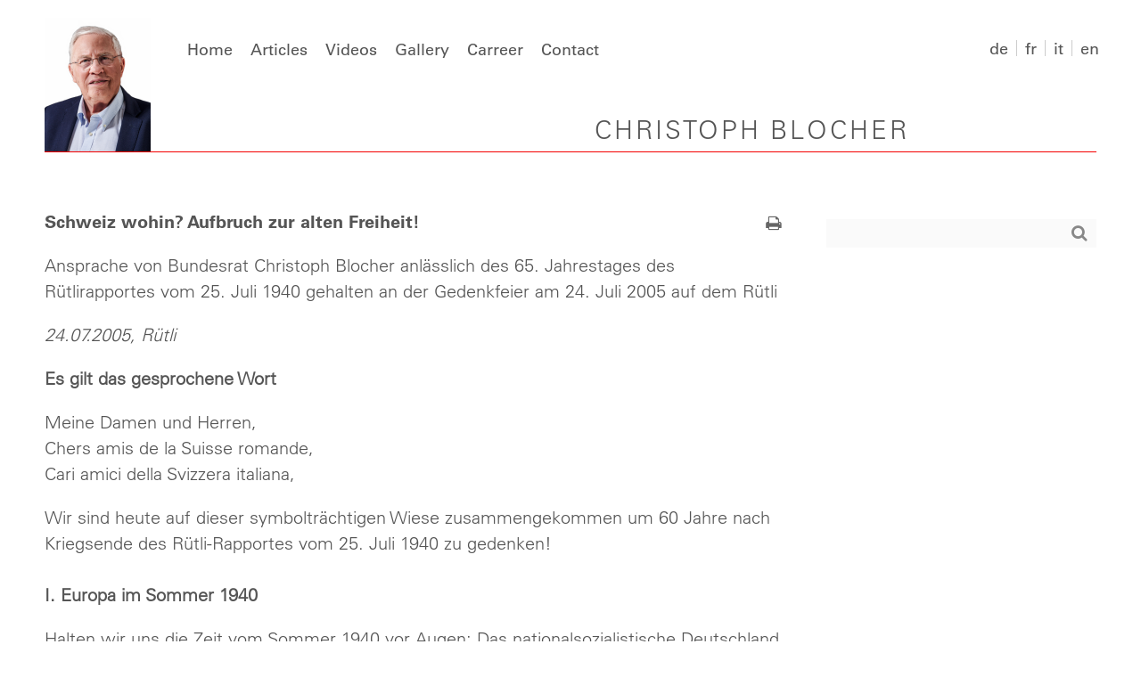

--- FILE ---
content_type: text/html; charset=UTF-8
request_url: https://www.blocher.ch/en/2005/07/24/schweiz-wohin-aufbruch-zur-alten-freiheit/
body_size: 13866
content:
<!doctype html>
<html id="top" lang="en">
<head>
	<meta charset="utf-8"/>
	<meta name="viewport" content="width=device-width, initial-scale=1.0, maximum-scale=1.0, user-scalable=0">
	<title>Die offizielle Website von Christoph Blocher</title>
	<style type="text/css">body {display:none;}</style>
	<link type="image/png" rel="shortcut icon" href="https://www.blocher.ch/wp-content/themes/blocher3/img/favicon.png">
	<script type="text/javascript">
	/* <![CDATA[ */
	var template_directory_uri = 'https://www.blocher.ch/wp-content/themes/blocher3';
	/* ]]> */
	</script>
	<script src="https://www.blocher.ch/wp-content/themes/blocher3/js/polyfills.min.js"></script>
	<script src="https://www.blocher.ch/wp-content/themes/blocher3/js/cookie.min.js" async="async" defer="defer"></script>
	<script src="https://www.blocher.ch/wp-content/themes/blocher3/js/ajax.min.js"></script>
	<meta name='robots' content='max-image-preview:large' />
<link rel='dns-prefetch' href='//challenges.cloudflare.com' />
<link rel="alternate" title="oEmbed (JSON)" type="application/json+oembed" href="https://www.blocher.ch/en/wp-json/oembed/1.0/embed?url=https%3A%2F%2Fwww.blocher.ch%2Fen%2F2005%2F07%2F24%2Fschweiz-wohin-aufbruch-zur-alten-freiheit%2F" />
<link rel="alternate" title="oEmbed (XML)" type="text/xml+oembed" href="https://www.blocher.ch/en/wp-json/oembed/1.0/embed?url=https%3A%2F%2Fwww.blocher.ch%2Fen%2F2005%2F07%2F24%2Fschweiz-wohin-aufbruch-zur-alten-freiheit%2F&#038;format=xml" />
<style id='wp-img-auto-sizes-contain-inline-css' type='text/css'>
img:is([sizes=auto i],[sizes^="auto," i]){contain-intrinsic-size:3000px 1500px}
/*# sourceURL=wp-img-auto-sizes-contain-inline-css */
</style>
<style id='wp-block-library-inline-css' type='text/css'>
:root{--wp-block-synced-color:#7a00df;--wp-block-synced-color--rgb:122,0,223;--wp-bound-block-color:var(--wp-block-synced-color);--wp-editor-canvas-background:#ddd;--wp-admin-theme-color:#007cba;--wp-admin-theme-color--rgb:0,124,186;--wp-admin-theme-color-darker-10:#006ba1;--wp-admin-theme-color-darker-10--rgb:0,107,160.5;--wp-admin-theme-color-darker-20:#005a87;--wp-admin-theme-color-darker-20--rgb:0,90,135;--wp-admin-border-width-focus:2px}@media (min-resolution:192dpi){:root{--wp-admin-border-width-focus:1.5px}}.wp-element-button{cursor:pointer}:root .has-very-light-gray-background-color{background-color:#eee}:root .has-very-dark-gray-background-color{background-color:#313131}:root .has-very-light-gray-color{color:#eee}:root .has-very-dark-gray-color{color:#313131}:root .has-vivid-green-cyan-to-vivid-cyan-blue-gradient-background{background:linear-gradient(135deg,#00d084,#0693e3)}:root .has-purple-crush-gradient-background{background:linear-gradient(135deg,#34e2e4,#4721fb 50%,#ab1dfe)}:root .has-hazy-dawn-gradient-background{background:linear-gradient(135deg,#faaca8,#dad0ec)}:root .has-subdued-olive-gradient-background{background:linear-gradient(135deg,#fafae1,#67a671)}:root .has-atomic-cream-gradient-background{background:linear-gradient(135deg,#fdd79a,#004a59)}:root .has-nightshade-gradient-background{background:linear-gradient(135deg,#330968,#31cdcf)}:root .has-midnight-gradient-background{background:linear-gradient(135deg,#020381,#2874fc)}:root{--wp--preset--font-size--normal:16px;--wp--preset--font-size--huge:42px}.has-regular-font-size{font-size:1em}.has-larger-font-size{font-size:2.625em}.has-normal-font-size{font-size:var(--wp--preset--font-size--normal)}.has-huge-font-size{font-size:var(--wp--preset--font-size--huge)}.has-text-align-center{text-align:center}.has-text-align-left{text-align:left}.has-text-align-right{text-align:right}.has-fit-text{white-space:nowrap!important}#end-resizable-editor-section{display:none}.aligncenter{clear:both}.items-justified-left{justify-content:flex-start}.items-justified-center{justify-content:center}.items-justified-right{justify-content:flex-end}.items-justified-space-between{justify-content:space-between}.screen-reader-text{border:0;clip-path:inset(50%);height:1px;margin:-1px;overflow:hidden;padding:0;position:absolute;width:1px;word-wrap:normal!important}.screen-reader-text:focus{background-color:#ddd;clip-path:none;color:#444;display:block;font-size:1em;height:auto;left:5px;line-height:normal;padding:15px 23px 14px;text-decoration:none;top:5px;width:auto;z-index:100000}html :where(.has-border-color){border-style:solid}html :where([style*=border-top-color]){border-top-style:solid}html :where([style*=border-right-color]){border-right-style:solid}html :where([style*=border-bottom-color]){border-bottom-style:solid}html :where([style*=border-left-color]){border-left-style:solid}html :where([style*=border-width]){border-style:solid}html :where([style*=border-top-width]){border-top-style:solid}html :where([style*=border-right-width]){border-right-style:solid}html :where([style*=border-bottom-width]){border-bottom-style:solid}html :where([style*=border-left-width]){border-left-style:solid}html :where(img[class*=wp-image-]){height:auto;max-width:100%}:where(figure){margin:0 0 1em}html :where(.is-position-sticky){--wp-admin--admin-bar--position-offset:var(--wp-admin--admin-bar--height,0px)}@media screen and (max-width:600px){html :where(.is-position-sticky){--wp-admin--admin-bar--position-offset:0px}}

/*# sourceURL=wp-block-library-inline-css */
</style><style id='global-styles-inline-css' type='text/css'>
:root{--wp--preset--aspect-ratio--square: 1;--wp--preset--aspect-ratio--4-3: 4/3;--wp--preset--aspect-ratio--3-4: 3/4;--wp--preset--aspect-ratio--3-2: 3/2;--wp--preset--aspect-ratio--2-3: 2/3;--wp--preset--aspect-ratio--16-9: 16/9;--wp--preset--aspect-ratio--9-16: 9/16;--wp--preset--color--black: #000000;--wp--preset--color--cyan-bluish-gray: #abb8c3;--wp--preset--color--white: #ffffff;--wp--preset--color--pale-pink: #f78da7;--wp--preset--color--vivid-red: #cf2e2e;--wp--preset--color--luminous-vivid-orange: #ff6900;--wp--preset--color--luminous-vivid-amber: #fcb900;--wp--preset--color--light-green-cyan: #7bdcb5;--wp--preset--color--vivid-green-cyan: #00d084;--wp--preset--color--pale-cyan-blue: #8ed1fc;--wp--preset--color--vivid-cyan-blue: #0693e3;--wp--preset--color--vivid-purple: #9b51e0;--wp--preset--gradient--vivid-cyan-blue-to-vivid-purple: linear-gradient(135deg,rgb(6,147,227) 0%,rgb(155,81,224) 100%);--wp--preset--gradient--light-green-cyan-to-vivid-green-cyan: linear-gradient(135deg,rgb(122,220,180) 0%,rgb(0,208,130) 100%);--wp--preset--gradient--luminous-vivid-amber-to-luminous-vivid-orange: linear-gradient(135deg,rgb(252,185,0) 0%,rgb(255,105,0) 100%);--wp--preset--gradient--luminous-vivid-orange-to-vivid-red: linear-gradient(135deg,rgb(255,105,0) 0%,rgb(207,46,46) 100%);--wp--preset--gradient--very-light-gray-to-cyan-bluish-gray: linear-gradient(135deg,rgb(238,238,238) 0%,rgb(169,184,195) 100%);--wp--preset--gradient--cool-to-warm-spectrum: linear-gradient(135deg,rgb(74,234,220) 0%,rgb(151,120,209) 20%,rgb(207,42,186) 40%,rgb(238,44,130) 60%,rgb(251,105,98) 80%,rgb(254,248,76) 100%);--wp--preset--gradient--blush-light-purple: linear-gradient(135deg,rgb(255,206,236) 0%,rgb(152,150,240) 100%);--wp--preset--gradient--blush-bordeaux: linear-gradient(135deg,rgb(254,205,165) 0%,rgb(254,45,45) 50%,rgb(107,0,62) 100%);--wp--preset--gradient--luminous-dusk: linear-gradient(135deg,rgb(255,203,112) 0%,rgb(199,81,192) 50%,rgb(65,88,208) 100%);--wp--preset--gradient--pale-ocean: linear-gradient(135deg,rgb(255,245,203) 0%,rgb(182,227,212) 50%,rgb(51,167,181) 100%);--wp--preset--gradient--electric-grass: linear-gradient(135deg,rgb(202,248,128) 0%,rgb(113,206,126) 100%);--wp--preset--gradient--midnight: linear-gradient(135deg,rgb(2,3,129) 0%,rgb(40,116,252) 100%);--wp--preset--font-size--small: 13px;--wp--preset--font-size--medium: 20px;--wp--preset--font-size--large: 36px;--wp--preset--font-size--x-large: 42px;--wp--preset--spacing--20: 0.44rem;--wp--preset--spacing--30: 0.67rem;--wp--preset--spacing--40: 1rem;--wp--preset--spacing--50: 1.5rem;--wp--preset--spacing--60: 2.25rem;--wp--preset--spacing--70: 3.38rem;--wp--preset--spacing--80: 5.06rem;--wp--preset--shadow--natural: 6px 6px 9px rgba(0, 0, 0, 0.2);--wp--preset--shadow--deep: 12px 12px 50px rgba(0, 0, 0, 0.4);--wp--preset--shadow--sharp: 6px 6px 0px rgba(0, 0, 0, 0.2);--wp--preset--shadow--outlined: 6px 6px 0px -3px rgb(255, 255, 255), 6px 6px rgb(0, 0, 0);--wp--preset--shadow--crisp: 6px 6px 0px rgb(0, 0, 0);}:where(.is-layout-flex){gap: 0.5em;}:where(.is-layout-grid){gap: 0.5em;}body .is-layout-flex{display: flex;}.is-layout-flex{flex-wrap: wrap;align-items: center;}.is-layout-flex > :is(*, div){margin: 0;}body .is-layout-grid{display: grid;}.is-layout-grid > :is(*, div){margin: 0;}:where(.wp-block-columns.is-layout-flex){gap: 2em;}:where(.wp-block-columns.is-layout-grid){gap: 2em;}:where(.wp-block-post-template.is-layout-flex){gap: 1.25em;}:where(.wp-block-post-template.is-layout-grid){gap: 1.25em;}.has-black-color{color: var(--wp--preset--color--black) !important;}.has-cyan-bluish-gray-color{color: var(--wp--preset--color--cyan-bluish-gray) !important;}.has-white-color{color: var(--wp--preset--color--white) !important;}.has-pale-pink-color{color: var(--wp--preset--color--pale-pink) !important;}.has-vivid-red-color{color: var(--wp--preset--color--vivid-red) !important;}.has-luminous-vivid-orange-color{color: var(--wp--preset--color--luminous-vivid-orange) !important;}.has-luminous-vivid-amber-color{color: var(--wp--preset--color--luminous-vivid-amber) !important;}.has-light-green-cyan-color{color: var(--wp--preset--color--light-green-cyan) !important;}.has-vivid-green-cyan-color{color: var(--wp--preset--color--vivid-green-cyan) !important;}.has-pale-cyan-blue-color{color: var(--wp--preset--color--pale-cyan-blue) !important;}.has-vivid-cyan-blue-color{color: var(--wp--preset--color--vivid-cyan-blue) !important;}.has-vivid-purple-color{color: var(--wp--preset--color--vivid-purple) !important;}.has-black-background-color{background-color: var(--wp--preset--color--black) !important;}.has-cyan-bluish-gray-background-color{background-color: var(--wp--preset--color--cyan-bluish-gray) !important;}.has-white-background-color{background-color: var(--wp--preset--color--white) !important;}.has-pale-pink-background-color{background-color: var(--wp--preset--color--pale-pink) !important;}.has-vivid-red-background-color{background-color: var(--wp--preset--color--vivid-red) !important;}.has-luminous-vivid-orange-background-color{background-color: var(--wp--preset--color--luminous-vivid-orange) !important;}.has-luminous-vivid-amber-background-color{background-color: var(--wp--preset--color--luminous-vivid-amber) !important;}.has-light-green-cyan-background-color{background-color: var(--wp--preset--color--light-green-cyan) !important;}.has-vivid-green-cyan-background-color{background-color: var(--wp--preset--color--vivid-green-cyan) !important;}.has-pale-cyan-blue-background-color{background-color: var(--wp--preset--color--pale-cyan-blue) !important;}.has-vivid-cyan-blue-background-color{background-color: var(--wp--preset--color--vivid-cyan-blue) !important;}.has-vivid-purple-background-color{background-color: var(--wp--preset--color--vivid-purple) !important;}.has-black-border-color{border-color: var(--wp--preset--color--black) !important;}.has-cyan-bluish-gray-border-color{border-color: var(--wp--preset--color--cyan-bluish-gray) !important;}.has-white-border-color{border-color: var(--wp--preset--color--white) !important;}.has-pale-pink-border-color{border-color: var(--wp--preset--color--pale-pink) !important;}.has-vivid-red-border-color{border-color: var(--wp--preset--color--vivid-red) !important;}.has-luminous-vivid-orange-border-color{border-color: var(--wp--preset--color--luminous-vivid-orange) !important;}.has-luminous-vivid-amber-border-color{border-color: var(--wp--preset--color--luminous-vivid-amber) !important;}.has-light-green-cyan-border-color{border-color: var(--wp--preset--color--light-green-cyan) !important;}.has-vivid-green-cyan-border-color{border-color: var(--wp--preset--color--vivid-green-cyan) !important;}.has-pale-cyan-blue-border-color{border-color: var(--wp--preset--color--pale-cyan-blue) !important;}.has-vivid-cyan-blue-border-color{border-color: var(--wp--preset--color--vivid-cyan-blue) !important;}.has-vivid-purple-border-color{border-color: var(--wp--preset--color--vivid-purple) !important;}.has-vivid-cyan-blue-to-vivid-purple-gradient-background{background: var(--wp--preset--gradient--vivid-cyan-blue-to-vivid-purple) !important;}.has-light-green-cyan-to-vivid-green-cyan-gradient-background{background: var(--wp--preset--gradient--light-green-cyan-to-vivid-green-cyan) !important;}.has-luminous-vivid-amber-to-luminous-vivid-orange-gradient-background{background: var(--wp--preset--gradient--luminous-vivid-amber-to-luminous-vivid-orange) !important;}.has-luminous-vivid-orange-to-vivid-red-gradient-background{background: var(--wp--preset--gradient--luminous-vivid-orange-to-vivid-red) !important;}.has-very-light-gray-to-cyan-bluish-gray-gradient-background{background: var(--wp--preset--gradient--very-light-gray-to-cyan-bluish-gray) !important;}.has-cool-to-warm-spectrum-gradient-background{background: var(--wp--preset--gradient--cool-to-warm-spectrum) !important;}.has-blush-light-purple-gradient-background{background: var(--wp--preset--gradient--blush-light-purple) !important;}.has-blush-bordeaux-gradient-background{background: var(--wp--preset--gradient--blush-bordeaux) !important;}.has-luminous-dusk-gradient-background{background: var(--wp--preset--gradient--luminous-dusk) !important;}.has-pale-ocean-gradient-background{background: var(--wp--preset--gradient--pale-ocean) !important;}.has-electric-grass-gradient-background{background: var(--wp--preset--gradient--electric-grass) !important;}.has-midnight-gradient-background{background: var(--wp--preset--gradient--midnight) !important;}.has-small-font-size{font-size: var(--wp--preset--font-size--small) !important;}.has-medium-font-size{font-size: var(--wp--preset--font-size--medium) !important;}.has-large-font-size{font-size: var(--wp--preset--font-size--large) !important;}.has-x-large-font-size{font-size: var(--wp--preset--font-size--x-large) !important;}
/*# sourceURL=global-styles-inline-css */
</style>

<style id='classic-theme-styles-inline-css' type='text/css'>
/*! This file is auto-generated */
.wp-block-button__link{color:#fff;background-color:#32373c;border-radius:9999px;box-shadow:none;text-decoration:none;padding:calc(.667em + 2px) calc(1.333em + 2px);font-size:1.125em}.wp-block-file__button{background:#32373c;color:#fff;text-decoration:none}
/*# sourceURL=/wp-includes/css/classic-themes.min.css */
</style>
<link rel='stylesheet' id='contact-form-7-css' href='https://www.blocher.ch/wp-content/plugins/contact-form-7/includes/css/styles.css?ver=6.1.4' type='text/css' media='all' />
<link rel='stylesheet' id='upcoming-events-lists-css' href='https://www.blocher.ch/wp-content/plugins/upcoming-events/assets/css/style.css?ver=6.9' type='text/css' media='all' />
<link rel='stylesheet' id='searchwp-live-search-css' href='https://www.blocher.ch/wp-content/plugins/searchwp-live-ajax-search/assets/styles/style.min.css?ver=1.8.7' type='text/css' media='all' />
<style id='searchwp-live-search-inline-css' type='text/css'>
.searchwp-live-search-result .searchwp-live-search-result--title a {
  font-size: 16px;
}
.searchwp-live-search-result .searchwp-live-search-result--price {
  font-size: 14px;
}
.searchwp-live-search-result .searchwp-live-search-result--add-to-cart .button {
  font-size: 14px;
}

/*# sourceURL=searchwp-live-search-inline-css */
</style>
<link rel='stylesheet' id='wpglobus-css' href='https://www.blocher.ch/wp-content/plugins/wpglobus/includes/css/wpglobus.css?ver=2.12.2' type='text/css' media='all' />
<script type="text/javascript" src="https://www.blocher.ch/wp-includes/js/jquery/jquery.min.js?ver=3.7.1" id="jquery-core-js"></script>
<script type="text/javascript" src="https://www.blocher.ch/wp-includes/js/jquery/jquery-migrate.min.js?ver=3.4.1" id="jquery-migrate-js"></script>
<script type="text/javascript" id="utils-js-extra">
/* <![CDATA[ */
var userSettings = {"url":"/","uid":"0","time":"1770046822","secure":"1"};
//# sourceURL=utils-js-extra
/* ]]> */
</script>
<script type="text/javascript" src="https://www.blocher.ch/wp-includes/js/utils.min.js?ver=6.9" id="utils-js"></script>
<link rel="canonical" href="https://www.blocher.ch/en/2005/07/24/schweiz-wohin-aufbruch-zur-alten-freiheit/" />
			<style media="screen">
				.wpglobus_flag_de{background-image:url(https://www.blocher.ch/wp-content/plugins/wpglobus/flags/de.png)}
.wpglobus_flag_fr{background-image:url(https://www.blocher.ch/wp-content/plugins/wpglobus/flags/fr.png)}
.wpglobus_flag_it{background-image:url(https://www.blocher.ch/wp-content/plugins/wpglobus/flags/it.png)}
.wpglobus_flag_en{background-image:url(https://www.blocher.ch/wp-content/plugins/wpglobus/flags/uk.png)}
			</style>
			<link rel="alternate" hreflang="de-DE" href="https://www.blocher.ch/2005/07/24/schweiz-wohin-aufbruch-zur-alten-freiheit/" /><link rel="alternate" hreflang="fr-FR" href="https://www.blocher.ch/fr/2005/07/24/schweiz-wohin-aufbruch-zur-alten-freiheit/" /><link rel="alternate" hreflang="it-IT" href="https://www.blocher.ch/it/2005/07/24/schweiz-wohin-aufbruch-zur-alten-freiheit/" /><link rel="alternate" hreflang="en-GB" href="https://www.blocher.ch/en/2005/07/24/schweiz-wohin-aufbruch-zur-alten-freiheit/" /><link rel='stylesheet' id='custom_search_widget_style-css' href='https://www.blocher.ch/wp-content/plugins/custom-search-widget//css/custom-search-widget.css?ver=6.9' type='text/css' media='all' />
</head>
<body>
		<div id="header">
		<div class="header-wrapper">
			<div id="banner">
				<div>
					<a href="https://www.blocher.ch/en" class="title"><span>Christoph Blocher</span></a>
				</div>
			</div>
			<div id="menu-blend"></div>
						<div id="menu-toggle"><span></span><span></span><span></span><span></span><span></span><span></span></div>
			<div id="navigation">
				<a href="https://www.blocher.ch/en"><img id="logo" src="https://www.blocher.ch/wp-content/themes/blocher3/img/logo_face.png" alt=""/></a>
				<div class="menu-header-container"><ul id="menu-header" class="menu"><li id="languageSelect-menu"><div class="widget widget_wpglobus"><div class="flags-styled"><span class="flag "><a href="https://www.blocher.ch/2005/07/24/schweiz-wohin-aufbruch-zur-alten-freiheit/" class="wpglobus-selector-link ">de</a></span><span class="flag "><a href="https://www.blocher.ch/fr/2005/07/24/schweiz-wohin-aufbruch-zur-alten-freiheit/" class="wpglobus-selector-link ">fr</a></span><span class="flag "><a href="https://www.blocher.ch/it/2005/07/24/schweiz-wohin-aufbruch-zur-alten-freiheit/" class="wpglobus-selector-link ">it</a></span><span class="flag wpglobus-current-language"><a href="https://www.blocher.ch/en/2005/07/24/schweiz-wohin-aufbruch-zur-alten-freiheit/" class="wpglobus-selector-link ">en</a></span></div></div></li><li id="search-menu"><form role="search" method="get" class="custom-search-widget-menu" action="/en/"><button type="submit"><i class="fa fa-search"></i></button><input type="text" name="s" value="" placeholder="" data-swplive="true" data-swpengine="default" data-swpconfig="default" autocomplete="on"/></form></li><li id="menu-item-5812" class="menu-item menu-item-type-post_type menu-item-object-page menu-item-home menu-item-5812"><a href="https://www.blocher.ch/en/">Home</a></li>
<li id="menu-item-5813" class="menu-item menu-item-type-post_type menu-item-object-page menu-item-5813"><a href="https://www.blocher.ch/en/article/">Articles</a></li>
<li id="menu-item-5814" class="menu-item menu-item-type-post_type menu-item-object-page menu-item-5814"><a href="https://www.blocher.ch/en/video/">Videos</a></li>
<li id="menu-item-5815" class="menu-item menu-item-type-post_type menu-item-object-page menu-item-5815"><a href="https://www.blocher.ch/en/gallery/">Gallery</a></li>
<li id="menu-item-5816" class="menu-item menu-item-type-post_type menu-item-object-page menu-item-5816"><a href="https://www.blocher.ch/en/career/">Carreer</a></li>
<li id="menu-item-5817" class="menu-item menu-item-type-post_type menu-item-object-page menu-item-5817"><a href="https://www.blocher.ch/en/contact/">Contact</a></li>
</ul></div>			</div>
			<div id="languageSelect" data-lang="en"><div class="widget widget_wpglobus"><div class="flags-styled"><span class="flag "><a href="https://www.blocher.ch/2005/07/24/schweiz-wohin-aufbruch-zur-alten-freiheit/" class="wpglobus-selector-link ">de</a></span><span class="flag "><a href="https://www.blocher.ch/fr/2005/07/24/schweiz-wohin-aufbruch-zur-alten-freiheit/" class="wpglobus-selector-link ">fr</a></span><span class="flag "><a href="https://www.blocher.ch/it/2005/07/24/schweiz-wohin-aufbruch-zur-alten-freiheit/" class="wpglobus-selector-link ">it</a></span><span class="flag wpglobus-current-language"><a href="https://www.blocher.ch/en/2005/07/24/schweiz-wohin-aufbruch-zur-alten-freiheit/" class="wpglobus-selector-link ">en</a></span></div></div></div>
		</div>
	</div>
	<div id="wrapper"><div id="contentwrapper">
	<div id="content">
		<h1 id="pageTitleSingle">Schweiz wohin? Aufbruch zur alten Freiheit!</h1>
		<h2 id="pageSubtitle"></h2><div onclick="window.print();" class="btn-print"><i class="fa fa-print" aria-hidden="true"></i></div><p>Ansprache von Bundesrat Christoph Blocher anlässlich des 65. Jahrestages des Rütlirapportes vom 25. Juli 1940 gehalten an der Gedenkfeier am 24. Juli 2005 auf dem Rütli</p>
<p><i>24.07.2005, Rütli</i></p>
<p><b>Es gilt das gesprochene Wort</b></p>
<p>Meine Damen und Herren,<br />
Chers amis de la Suisse romande,<br />
Cari amici della Svizzera italiana,</p>
<p>Wir sind heute auf dieser symbolträchtigen Wiese zusammengekommen um 60 Jahre nach Kriegsende des Rütli-Rapportes vom 25. Juli 1940 zu gedenken!<br />
<b><br />
I. Europa im Sommer 1940</b></p>
<p>Halten wir uns die Zeit vom Sommer 1940 vor Augen: Das nationalsozialistische Deutschland schien fast mühelos ganz Europa unter seine Gewalt zu bringen. Zunächst, 1938 noch ohne Waffen, die Tschechei und Österreich. Danach eroberten deutsche Panzerarmeen in schnellen Siegen Polen, Frankreich, Dänemark, Norwegen und die Benelux-Staaten. Dazu kam das schon länger faschistische Italien unter Mussolini. Die starke Armee Grossbritanniens musste sich vom europäischen Festland fluchtartig nach England zurückziehen, um nicht von den Achsenmächten zerrieben zu werden. Hitler überall siegreich &#8211; Stalin mit seinem Massenheer ihm ein Verbündeter!</p>
<p><b>II. Und die Schweiz?</b></p>
<p>Die Schweiz war im Sommer 1940 vollständig isoliert und von totalitären Staaten umschlossen.<br />
Unser Land verblieb als letzter Hort der Freiheit und Demokratie im kontinentalen Europa. Umgeben von Barbarei, Diktatur, Menschenverachtung und dem Ungeist des Nationalsozialismus. Wen wundert es, dass in dieser Schweiz nicht nur Freude und Dankbarkeit herrschte, sondern Verunsicherung, Sorge, Angst, Missmut und Verzweiflung. Bange Fragen beherrschten den Alltag:</p>
<p>&#8211; «Wie sollen wir uns verteidigen?»</p>
<p>&#8211; «Können wir uns überhaupt verteidigen?»</p>
<p>&#8211; «Es hilft wohl alles nichts.»</p>
<p>&#8211; «Die anderen sind zu mächtig.»</p>
<p>&#8211; «Was will die kleine Schweiz?»</p>
<p>Der Geist des Defätismus begann um sich zu greifen. Die Moral in der Schweiz drohte zusammen zu brechen.<br />
Und die Regierung? Was der Bundesrat in diesen Wochen verlautbarte, war alles andere als hilfreich und klang wenig entschlossen.</p>
<p>Am 25. Juni 1940 verkündete Bundespräsident Pilet-Golaz «eine teilweise und stufenweise Demobilmachung». Statt Entschlossenheit also Preisgabe in Gefahr und Not? Sibyllinisch fügte der Bundespräsident hinzu: «Jeder von uns muss den alten Menschen ablegen.»1) Was wollte er damit sagen? Wer war mit diesem &#8220;alten Menschen&#8221; gemeint? Warum sollte er abgestreift werden, dieser «alte Mensch»? Wie sähe denn der «neue Mensch» aus? Angesichts des Rufs aus dem Norden nach einem erneuerten Menschen konnte Pilet-Golaz wohl nur in diesem Sinn verstanden werden: So wie eben Hitler das neue Europa unter deutscher Führung sah. Doch vielleicht wollte der Bundesrat ganz anderes sagen? Vielleicht glaubte Pilet-Golaz mit diesen Worten den Feind abzuhalten? Nur: Genau darin lag das Problem. In einer schwierigen Zeit verlangt das Volk nach einer klaren, unzweideutigen Position. Vom Bundesrat war diese offensichtlich nicht zu bekommen.</p>
<p><b>III. Rütlirapport 25. Juli 1940</b></p>
<p>Nicht nur die Bevölkerung, sondern auch General Henri Guisan, der damalige Oberbefehlshaber der Armee, war besorgt wegen der sich ausbreitenden resignativen Stimmung im Land. Er wusste: Die dringendste Aufgabe bestand nun darin, wieder Ordnung in die Herzen und Köpfe zu bringen. Gezielt wählte Guisan deshalb für seine Ansprache &#8211; vordergründig an seine Soldaten, aber hauptsächlich an die verunsicherte Bürgerschaft gerichtet &#8211; diesen mythischen Ort aus: Die Wiege der Eidgenossenschaft musste es sein. Das Symbol der Freiheit und Unabhängigkeit &#8211; das Rütli. Hier, auf dieser kleinen Wiese, versammelte Guisan sein Offizierskorps. Es galt dem Land Sicherheit zu geben und auf einen möglichen Krieg vorzubereiten. Und das Rütli gab vor, welche Werte die Schweiz zu verteidigen hatte: Ihre Freiheit, ihre Unabhängigkeit und Demokratie.</p>
<p>Später begründete General Guisan seine Wahl so: «Ich wollte selbst mit ihnen sprechen, Auge in Auge, als Soldat zu Soldaten. Ich hätte das ja in irgendeinem Lokal oder auf irgendeine andere Weise tun können, bei Morgarten vielleicht oder bei Sempach &#8211; doch nein, es musste hier geschehen, auf der Rütliwiese, an der Wiege unserer Unabhängigkeit, auf dem Boden, der jedem so vieles vor dem geistigen Auge heraufbeschwören musste.»2)</p>
<p>Die damalige Armeeführung stellte für alle erkennbar fest: Die Schweiz hat ihre Identität und ihren Wohlstand auf dem Fundament der Unabhängigkeit und Freiheit errichtet. Doch jede Generation ist aufgefordert, sich diesen Wohlstand neu zu verdienen und die alte Freiheit mit neuem Leben zu erfüllen.</p>
<p>Um diese Entschlossenheit rang Guisan vor fünfundsechzig Jahren. Und um die gleiche Entschlossenheit zur unabhängigen Schweiz muss jede Generation neu kämpfen.</p>
<p><b>IV. Die Rede des Generals</b></p>
<p>Guisan hielt damals keine militärische Rede; vielmehr eine politische. Das hatte jetzt Vorrang, was der oberste Armeechef instinktsicher erkannte.<br />
Ob der General damals frei gesprochen hat oder nach einem Manuskript, darüber gehen die Meinungen auseinander. Es waren sich nicht einmal mehr alle Teilnehmer darin einig, ob Guisan seine Rede auf Deutsch oder Französisch gehalten hat. Notizen aus seinem Umfeld belegen aber die Dringlichkeit zur geistigen Landesverteidigung aufzurufen: «Der Mut zum Durchhalten ist bei uns schon nicht mehr 100% vorhanden. Zum Teil sind die Kader schuld. Dann die Schwätzer! Und die Politiker! Der erste Kampf, der heute geführt werden muss, ist der Kampf gegen das &#8216;Es nützt nichts&#8217;.»3) Ja, die Kader, die Eliten, die Schwätzer, die Politiker: Ihnen musste der Widerstandswille erst wieder eingeimpft werden. Nicht den einfachen Bürgern. Nicht den vielen hunderttausend Schweizer Soldaten, die ihren Dienst taten, um das Land und seine Freiheit zu verteidigen.</p>
<p><b>V. Die Wirkung der Rede</b></p>
<p>Die Symbolkraft des Rütli und dieses Rapports übertrug sich auf das ganze Land. Der 25. Juli 1940 gab die Richtung vor: Die Besinnung auf das historische Erbe. Die Unabhängigkeit des Landes wurde über alle kleinmütigen Bedenken und Versuchungen gestellt.</p>
<p>Sich verteidigen, nicht zögern. Es war von grösster Bedeutung für das Land zu spüren, dass die entscheidenden Leute vorangingen und die grundsätzliche Richtung vorgaben.<br />
Einzelne, vor allem jüngere Offiziere, zeigten sich enttäuscht vom 25. Juli. Sie erwarteten eine verbindliche, weit detailliertere militärische Strategie. Doch was Guisan den anwesenden Militärs hielt, war eine politische Rede mit drei Hauptgedanken:</p>
<p>&#8211; Bekenntnis zur unabhängigen und demokratischen Schweiz.</p>
<p>&#8211; Konzentration der militärischen Kräfte im Réduit im Gebirge.</p>
<p>&#8211; Und drittens der Aufruf zur geistigen Landesverteidigung.</p>
<p><b>VI. Das Réduit</b></p>
<p>Es ist kein Zufall, dass der Sommer 1940, &#8211; die Zeit der höchsten Not, &#8211; auch die Geburt einer neuen militärischen Strategie mit sich brachte. Nämlich der Rückzug der Armee ins Réduit, d.h. ins befestigte Gebirge. Aus dem klaren Bekenntnis zur unabhängigen Schweiz und ihren Werten erwuchs in fast natürlicher Logik diese neue militärische Ausrichtung. Erst das unzweifelhafte Ja zur bewaffneten Neutralität gab die Kraft sich auf die eigenen Stärken zu besinnen. Die Armee tat das, was jede Führungskraft &#8211; sei es in Politik, Wirtschaft oder Militär &#8211; zu jeder Zeit und in jeder Lage wissen sollte: sich auf die eigene Stärke zu besinnen!</p>
<p>Natürlich war jedem klar, dass die kleine Schweiz der militärischen Übermacht letztlich hätte unterliegen müssen. Gleichwohl konzentrierte man sich auf die territoriale Besonderheit der Schweiz, um sich so teuer wie möglich zu verkaufen. Der Grundgedanke der neuen Strategie war: Die Achsenmächte hatten letztlich das grösste Interesse an einem funktionierenden Nord-Süd-Durchgang. Der Gotthard stellte das eigentliche Objekt der Begierde dar. Ihn wollte die Schweiz verteidigen oder notfalls zerstören.</p>
<p>Neben der Neutralität und einer pragmatischen Handelspolitik gehörte diese Strategie sicher zu den wichtigsten Entscheidungen aus der damaligen Zeit. Ob nun das Réduit gut oder schlecht war; ob es richtig war, das Mittelland und mit ihm ein Gros der Bevölkerung preiszugeben; ob sich die Achsenmächte tatsächlich durch den demonstrativen Wehrwillen abschrecken liessen &#8211; solche Fragen sind unnötig! Die gewählte Strategie hatte Erfolg. Das ist entscheidend. Ob es vielleicht eine bessere gegeben hätte, bleibt Spekulation. Die militärische Beurteilung jedenfalls war bestechend: Ohne das Filetstück Gotthard ist die Schweiz ihren Gegnern nichts wert. Fakt ist: Hitler hat die Schweiz nicht angegriffen.</p>
<p><b>VII. Das Ende des zweiten Weltkrieges</b></p>
<p>So dürfen wir heute auf dem Rütli dankbar an den 25. Juli 1940 erinnern, der unsere Freiheit und Demokratie geschützt hat. Wir denken mit Hochachtung an all jene, die damals unerschütterlich für die Eigenständigkeit unseres Landes eingetreten sind.<br />
Im Wissen darum, dass menschliche Kraft beschränkt ist, danken wir Gott, dass er unser Land unversehrt diesen Krieg hat überstehen lassen.</p>
<p>An diesem Gedenktag danken wir aber auch all jenen, die sich mit Mut, Kraft und Entschlossenheit für die Freiheit in Europa eingesetzt haben.Besonders wollen wir der vielen Soldaten gedenken, die auf den Schlachtfeldern Europas für die Freiheit gestorben sind und all jener, die Opfer dieses mörderischen Krieges geworden sind.</p>
<p>Wie ist das Verhalten der Schweiz im 2. Weltkrieg zu beurteilen? Sie hat das grosse Ziel &#8211; kein Krieg und gleichzeitig ihren demokratischen, freiheitlichen Rechtsstaat zu bewahren &#8211; ganz auf sich selber gestellt erreicht. Natürlich hat sie auch Fehler begangen, aber sie schaffte es, den Krieg als neutraler, demokratischer Staat zu überstehen. An diesem Hauptziel ist die Schweiz zu messen. Diesen Verdienst sollten wir ungeschmälert anerkennen.</p>
<p>Lassen wir hier den englischen Kriegspremier Winston S. Churchill zu Wort kommen. Er brachte bereits 1944 mehr historisches Verständnis für die schwierige Lage der Schweiz auf als heute viele führende Schweizer.Am 13. Dezember 1944 &#8211; also fünf Monate vor Kriegsende &#8211; hielt Churchill fest:<br />
«Vor allen Neutralen hat die Schweiz das grösste Anrecht auf bevorzugte Behandlung. Sie war der einzige internationale Faktor, der uns mit den uns schrecklich Entfremdeten noch verband. Was bedeutet es schon, ob sie in der Lage war, uns die gewünschten Handelsvorteile zu gewähren, oder dass sie, um sich am Leben zu erhalten, den Deutschen zuviel gewährt hat? Sie war ein demokratischer Staat, der von seinen Bergen aus seine Freiheit verteidigt hat, und trotz ihrer (ethnischen) Zugehörigkeit hat die Schweiz gesinnungsmässig grösstenteils unsere Partei ergriffen.»4)</p>
<p><b>VIII. Angst vor dem Rütlirapport 2005?</b></p>
<p>Es ist schon erstaunlich: Kaum wurde bekannt, dass diese Gedenkfeier auf dem Rütli stattfindet, machte sich eine eigenartige Angst in den Feuilletons breit. Eine nicht geringe Zahl Politiker, Historiker und Journalisten kritisierte schon präventiv den Anlass und seine möglichen Motive. Es steckt wohl die Angst dahinter, ein historisches Ereignis, bei dem der Wille zur Unabhängigkeit, Selbständigkeit, Freiheit, Demokratie und bewaffneten Neutralität im Mittelpunkt stehen, könnte seine Wirkung entfalten. Und das kann man jetzt nicht brauchen. Vielleicht hätte man dieses Jubiläum von nationaler Bedeutung lieber unter den Tisch gewischt um es zu vergessen. Ich frage Sie: Wie kann man das tun oder gar von «Vereinnahmung» der Geschichte sprechen, wenn wir an diesem Tag die Grundwerte unseres Landes &#8211; Freiheit, Unabhängigkeit und Neutralität &#8211; ins Zentrum der Betrachtungen stellen?</p>
<p>Gewiss, man kann Verständnis für die Befürchtungen dieser um den heutigen Anlass «Besorgten» aufbringen, denn die Beschäftigung mit der Vergangenheit schärft immer auch die Sicht auf die Gegenwart. Es ist unseren Kritikern nicht entgangen, dass zahlreiche Bürger beunruhigt, ja verzweifelt sind über die allgemeine Orientierungslosigkeit der Politik. Auch in der Einladung der Organisatoren und in deren Inseraten kommt diese Verunsicherung zum Ausdruck.</p>
<p>Vielleicht gehen Sie alle, die Sie heute hierher gekommen sind, enttäuscht wieder nach Hause, weil Sie keine aktuellen, praktischen Antworten bekommen haben &#8211; sei es auf die Frage nach der Unabhängigkeit, zur Verteidigung, zum Zweck und Auftrag unserer Armee. Es mag vielen gleich ergehen wie den jüngeren Offizieren nach dem Rütlirapport von 1940, die sich beklagt hatten, statt einer militär-strategischen Rede nur eine politische Rede vorgesetzt bekommen zu haben.</p>
<p>Freilich gilt auch heute: Es hat keinen Wert, über militär- und sachpolitische Einzelfragen zu streiten, bevor man nicht weiss, was man zu verteidigen hat, und wofür man den grundsätzlich einstehen will.</p>
<p>Nein, meine Damen und Herren,<br />
wie damals beim Rütlirapport ist auch heute die Frage «Was haben wir zu verteidigen?» ins Zentrum zu stellen. Wenn nicht jeder Bürger und Soldat auf diese simple Frage eine überzeugende Antwort in eigenen Worten geben kann, dann ist etwas faul in einem Staat. Und darum gilt auch in der heutigen Zeit des strategischen Umbruchs als bewährte Orientierung unsere Unabhängigkeit, unsere Eigenverantwortung, unsere direkte Demokratie, unsere Freiheit und die Neutralität als Überlebensstrategie eines Kleinstaates.</p>
<p>Der Kleine am Rockzipfel des Grossen mag sich einen Sicherheitsgewinn erhoffen. Er täuscht sich. Der Grosse zerrt ihn mit in seine eigenen Abenteuer. Der Drang in die kollektive Sicherheit ist meist Ausdruck von Schwäche, die stets zu fehlendem Realitätsbezug neigt. Der Publizist William Pfaff sagte es plakativ: «Kollektive Sicherheit ist die Ausrede, um die Individuelle Verantwortung für die Sicherheit nicht übernehmen zu müssen.»<br />
Aber auch die Neutralität &#8211; die Überlebensmaxime des Kleinstaates Schweiz &#8211; muss dringend aufrecht erhalten werden.</p>
<p>Neutralität schützt uns vor Kriegsbegeisterung, vor Manipulation über die Medien, vor eilfertigem Nachgeben unter Druck. Sie erlaubt uns unparteiische Hilfe, wo sie wirklich gebraucht wird. Sie errichtet, zusammen mit dem Milizsystem, eine hohe Schwelle für den Einsatz der Schweizer Armee. Aber sie ist nicht gratis. Sie braucht standfeste, selbstbewusste Politiker, Diplomaten und Soldaten, die nicht auf fremden Applaus angewiesen sind.</p>
<p>Weit realer als die Hoffnung, der Starke gewähre dem Schwachen im Ernstfall uneingeschränkte Hilfe, ist jedoch die Gefahr, an der Seite eines grösseren Partners unfreiwillig in einen Konflikt hineingezogen zu werden. Denn ein Bündnis kann auch in einer Art Geiselhaft enden. Gerade die jüngsten, bis nach Europa hineingetragenen Terroranschläge zeigen, dass die Neutralität auch in Zeiten überstaatlicher Auseinandersetzungen einen besseren Schutz bietet als voreilige Parteinahme. Neutralität darf deshalb nicht heissen, sich aktivistisch überall einzumischen und Stellung zu beziehen. Sie ist vielmehr Garant für den wichtigsten aussenpolitischen Trumpf im internationalen Kräftespiel: die Berechenbarkeit.</p>
<p>Sie sehen, so viel anders fällt die Antwort heute nicht aus als damals im Sommer 1940. Wenn nun ein Historiker5) der Zweitweltkriegs-Schweiz vorwirft, man könne nicht sagen, die Schweiz habe sich erfolgreich verteidigt, weil die Schweiz nicht angegriffen worden sei, so hat dieser Autor vom Sinn der bewaffneten Neutralität nichts begriffen. Die dauernd bewaffnete Neutralität steht gerade dafür, den Angriff, den Einfall einer fremden Armee zu verhindern. Der Eintrittspreis (Blutzoll, Zerstörung der Nord-Süd-Achse, Zusammenbruch aller Handelsbeziehungen) sollte damals abschreckend hoch sein. Diese Zusammenhänge hat man übrigens zu meiner Zeit jedem Rekruten beigebracht. Darin liegt die Bedeutung der dauernd bewaffneten Neutralität: Man nennt ihre abschreckende Wirkung im Fachjargon dissuasiv. Gerade der Umstand, dass die Schweiz nicht angegriffen wurde, ist Indiz für den Erfolg dieser Strategie.</p>
<p><b>IX. Schlusswort</b></p>
<p>Darum sei allen Besorgten, allen Zweiflern und Schwätzern, allen Kleinmütigen und Grosssprechern, allen Schwachen und Starken zugerufen: Angesichts der grössten Bedrohung bekannte sich die Schweiz 1940 uneingeschränkt zu ihrer Selbständigkeit und Neutralität. Das Bekenntnis zur alten Freiheit legte erst den Weg und den Mut frei zu einer zukunftsträchtigen Strategie und letztlich zur Rettung des Landes. Warum soll das heute &#8211; in unvergleichlich besserer Zeit &#8211; nicht auch möglich sein? Also dürfen wir gemeinsam diese eine Botschaft in unsere Schweiz tragen: Besinnen wir uns auf die Kraft der alten Freiheit!<br />
Es war 1291 so. Es war 1648 beim Westfälischen Frieden so. Es war 1848 bei der Bundesstaatsgründung so. Es war vor 65 Jahren am 25. Juli so. Warum sollte der Schweiz auf einmal am 24. Juli 2005, an diesem prächtigen Sonntag, die Kraft dazu fehlen?</p>
<p>Darum ein selbstbewusstes Ja zur unabhängigen Schweiz und ihrer 700jährigen Freiheit.</p>
<p>Aus diesem grundsätzlichen Ja ergeben sich dann Antworten auf die angesprochenen besorgten Fragen vieler Bürger von alleine!</p>
<p>1) Hans Rudolf Kurz, Dokumente des Aktivdienstes, Frauenfeld: Huber, 1965, S. 74-76.<br />
2) Zit. in: Willi Gautschi, Henri Guisan, Zürich: NZZ, 1989, S. 267.<br />
3) Gautschi, S. 278.<br />
4) Winston Churchill, zit. in: Neue Zürcher Zeitung, 18./19. Januar 1997.<br />
5) Thomas Maissen, Varianten des Patrotismus, in: Neue Zürcher Zeitung, 19.07.2005.</p>
<a href="https://www.blocher.ch/en/article" class="backToArticles">&larr; Back to: Articles</a>
	</div>
	<div id="sidebar">
		<div id="custom_search_widget-4" class="widget custom-search-widget-wrapper">		<form role="search" method="get" class="custom-search-widget" id="searchForm" action="/en/">
			<button type="submit" id="searchBtn"><i class="fa fa-search"></i></button>
			<input type="text" name="s" value="" placeholder="" data-swplive="true" data-swpengine="default" data-swpconfig="default" autocomplete="on"/>
		</form></div>	</div>
	<br style="clear:both;"/>
</div>
			<div id="footer"><ul><li><a href="https://www.blocher.ch/en/links">Links</a></li><li><a href="https://www.blocher.ch/en/impressum">Imprint</a></li><li><a href="https://www.blocher.ch/en/termsofuse">Terms of use</a></li><li><a href="https://www.blocher.ch/en/feed/rss/">RSS Feed</a></li><li><a href="#top"><i class="fa fa-angle-up"></i></a></li></ul></div>
		</div>
		<script type="speculationrules">
{"prefetch":[{"source":"document","where":{"and":[{"href_matches":"/en/*"},{"not":{"href_matches":["/wp-*.php","/wp-admin/*","/wp-content/uploads/*","/wp-content/*","/wp-content/plugins/*","/wp-content/themes/blocher3/*","/en/*\\?(.+)"]}},{"not":{"selector_matches":"a[rel~=\"nofollow\"]"}},{"not":{"selector_matches":".no-prefetch, .no-prefetch a"}}]},"eagerness":"conservative"}]}
</script>
        <style>
            .searchwp-live-search-results {
                opacity: 0;
                transition: opacity .25s ease-in-out;
                -moz-transition: opacity .25s ease-in-out;
                -webkit-transition: opacity .25s ease-in-out;
                height: 0;
                overflow: hidden;
                z-index: 9999995; /* Exceed SearchWP Modal Search Form overlay. */
                position: absolute;
                display: none;
            }

            .searchwp-live-search-results-showing {
                display: block;
                opacity: 1;
                height: auto;
                overflow: auto;
            }

            .searchwp-live-search-no-results {
                padding: 3em 2em 0;
                text-align: center;
            }

            .searchwp-live-search-no-min-chars:after {
                content: "Continue typing";
                display: block;
                text-align: center;
                padding: 2em 2em 0;
            }
        </style>
                <script>
            var _SEARCHWP_LIVE_AJAX_SEARCH_BLOCKS = true;
            var _SEARCHWP_LIVE_AJAX_SEARCH_ENGINE = 'default';
            var _SEARCHWP_LIVE_AJAX_SEARCH_CONFIG = 'default';
        </script>
        <script type="text/javascript" src="https://www.blocher.ch/wp-includes/js/dist/hooks.min.js?ver=dd5603f07f9220ed27f1" id="wp-hooks-js"></script>
<script type="text/javascript" src="https://www.blocher.ch/wp-includes/js/dist/i18n.min.js?ver=c26c3dc7bed366793375" id="wp-i18n-js"></script>
<script type="text/javascript" id="wp-i18n-js-after">
/* <![CDATA[ */
wp.i18n.setLocaleData( { 'text direction\u0004ltr': [ 'ltr' ] } );
//# sourceURL=wp-i18n-js-after
/* ]]> */
</script>
<script type="text/javascript" src="https://www.blocher.ch/wp-content/plugins/contact-form-7/includes/swv/js/index.js?ver=6.1.4" id="swv-js"></script>
<script type="text/javascript" id="contact-form-7-js-before">
/* <![CDATA[ */
var wpcf7 = {
    "api": {
        "root": "https:\/\/www.blocher.ch\/en\/wp-json\/",
        "namespace": "contact-form-7\/v1"
    },
    "cached": 1
};
//# sourceURL=contact-form-7-js-before
/* ]]> */
</script>
<script type="text/javascript" src="https://www.blocher.ch/wp-content/plugins/contact-form-7/includes/js/index.js?ver=6.1.4" id="contact-form-7-js"></script>
<script type="text/javascript" src="https://challenges.cloudflare.com/turnstile/v0/api.js" id="cloudflare-turnstile-js" data-wp-strategy="async"></script>
<script type="text/javascript" id="cloudflare-turnstile-js-after">
/* <![CDATA[ */
document.addEventListener( 'wpcf7submit', e => turnstile.reset() );
//# sourceURL=cloudflare-turnstile-js-after
/* ]]> */
</script>
<script type="text/javascript" id="swp-live-search-client-js-extra">
/* <![CDATA[ */
var searchwp_live_search_params = [];
searchwp_live_search_params = {"ajaxurl":"https:\/\/www.blocher.ch\/wp-admin\/admin-ajax.php","origin_id":3405,"config":{"default":{"engine":"default","input":{"delay":300,"min_chars":3},"results":{"position":"bottom","width":"auto","offset":{"x":0,"y":5}},"spinner":{"lines":12,"length":8,"width":3,"radius":8,"scale":1,"corners":1,"color":"#424242","fadeColor":"transparent","speed":1,"rotate":0,"animation":"searchwp-spinner-line-fade-quick","direction":1,"zIndex":2000000000,"className":"spinner","top":"50%","left":"50%","shadow":"0 0 1px transparent","position":"absolute"}}},"msg_no_config_found":"No valid SearchWP Live Search configuration found!","aria_instructions":"When autocomplete results are available use up and down arrows to review and enter to go to the desired page. Touch device users, explore by touch or with swipe gestures."};;
//# sourceURL=swp-live-search-client-js-extra
/* ]]> */
</script>
<script type="text/javascript" src="https://www.blocher.ch/wp-content/plugins/searchwp-live-ajax-search/assets/javascript/dist/script.min.js?ver=1.8.7" id="swp-live-search-client-js"></script>
<script type="text/javascript" id="wpglobus-js-extra">
/* <![CDATA[ */
var WPGlobus = {"version":"2.12.2","language":"en","enabledLanguages":["de","fr","it","en"]};
//# sourceURL=wpglobus-js-extra
/* ]]> */
</script>
<script type="text/javascript" src="https://www.blocher.ch/wp-content/plugins/wpglobus/includes/js/wpglobus.min.js?ver=2.12.2" id="wpglobus-js"></script>
		<script src="https://www.blocher.ch/wp-content/themes/blocher3/js/simpleLightbox.min.js" async="async" defer="defer"></script>
		<script src="https://www.blocher.ch/wp-content/themes/blocher3/js/menu.min.js" async="async" defer="defer"></script>
		<link type="text/css" media="all" rel="stylesheet" href="https://www.blocher.ch/wp-content/themes/blocher3/style.min.css"/>
		<link type="text/css" media="all" rel="stylesheet" href="https://www.blocher.ch/wp-content/themes/blocher3/css/simpleLightbox.min.css"/>
				<script src="https://www.blocher.ch/wp-content/themes/blocher3/js/antiscroll.min.js"></script>
	</body>
</html>

--- FILE ---
content_type: text/css
request_url: https://www.blocher.ch/wp-content/plugins/custom-search-widget//css/custom-search-widget.css?ver=6.9
body_size: 123
content:
.widget.custom-search-widget-wrapper {
	background-color: #fafafa;
}

.widget.custom-search-widget-wrapper:hover {
	background-color: #f0f0f0;
}

.widget > .custom-search-widget {
	border: 0 none;
	padding: 0.15em 0.4em;
}

.widget > .custom-search-widget > button {
	border: 0 none;
	background-color: transparent;
	color: #888;
	cursor: pointer;
	margin-top: 0.1em; /* 0.25em */
	position: absolute;
	right: 0.75em;
	height: 24px;
	width: 24px;
}

.widget > .custom-search-widget > input {
	border: 0 none;
	background-color: transparent;
	font-size: 18pt;
	position: relative;
	left: 0;
	top: 0;
	line-height: 18pt;
	height: 18pt;
}
